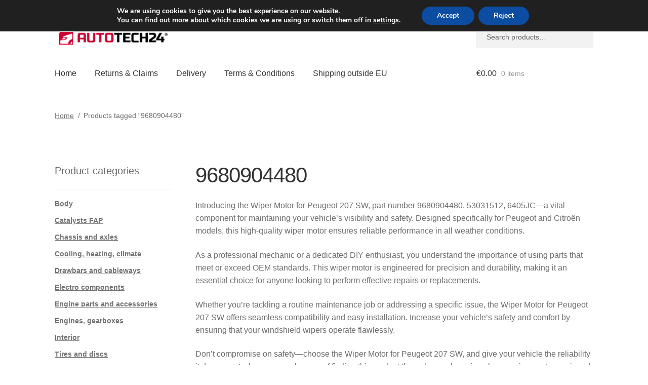

--- FILE ---
content_type: text/html; charset=UTF-8
request_url: https://www.usedpartsvendor.com/product-tag/9680904480/
body_size: 15834
content:
<!doctype html>
<html lang="en-GB">
<head>
    <meta charset="UTF-8">
    <meta name="viewport" content="width=device-width, initial-scale=1">
    <link rel="profile" href="http://gmpg.org/xfn/11">
    <link rel="pingback" href="https://www.usedpartsvendor.com/xmlrpc.php">

    <link rel="alternate" hreflang="de-at" href="https://www.autotech24.at/pe/9680904480/" />
<link rel="alternate" hreflang="bg-bg" href="https://www.autotech24.bg/pt/9680904480/" />
<link rel="alternate" hreflang="nl-be" href="https://www.autotech24.be/pe/9680904480/" />
<link rel="alternate" hreflang="de-de" href="https://www.autotech24.de/pe/9680904480/" />
<link rel="alternate" hreflang="dk-dk" href="https://www.autotech24.dk/vt/9680904480/" />
<link rel="alternate" hreflang="es-es" href="https://www.autotech24.es/etiqueta-producto/9680904480/" />
<link rel="alternate" hreflang="fi-fi" href="https://www.autotech24.fi/pt/9680904480/" />
<link rel="alternate" hreflang="fr-fr" href="https://www.autotech24.fr/ep/9680904480/" />
<link rel="alternate" hreflang="el-gr" href="https://www.autotech24.gr/pt/9680904480/" />
<link rel="alternate" hreflang="hu-hu" href="https://www.autotech24.hu/termekcimke/9680904480/" />
<link rel="alternate" hreflang="it-it" href="https://www.autotech24.it/tag-prodotto/9680904480/" />
<link rel="alternate" hreflang="nl-nl" href="https://www.autotech24.nl/pe/9680904480/" />
<link rel="alternate" hreflang="pl-pl" href="https://www.autotech24.pl/tag-produktu/9680904480/" />
<link rel="alternate" hreflang="pt-pt" href="https://www.autotech24.pt/stitek-produktu/9680904480/" />
<link rel="alternate" hreflang="ro-ro" href="https://www.autotech24.ro/eticheta-produs/9680904480/" />
<link rel="alternate" hreflang="sv-se" href="https://www.autotech24.se/pt/9680904480/" />
<link rel="alternate" hreflang="sk-sk" href="https://www.autotech24.sk/znacka-produktu/9680904480/" />

    <title>9680904480 | Citroën Peugeot spare parts</title>
<meta name='robots' content='max-image-preview:large' />
<link rel='dns-prefetch' href='//client.crisp.chat' />
<link href='//hb.wpmucdn.com' rel='preconnect' />
<link rel="alternate" type="application/rss+xml" title="Used Parts Vendor &raquo; Feed" href="https://www.usedpartsvendor.com/feed/" />
<link rel="alternate" type="application/rss+xml" title="Used Parts Vendor &raquo; Comments Feed" href="https://www.usedpartsvendor.com/comments/feed/" />
<link rel="alternate" type="application/rss+xml" title="Used Parts Vendor &raquo; 9680904480 Tag Feed" href="https://www.usedpartsvendor.com/product-tag/9680904480/feed/" />
		<style>
			.lazyload,
			.lazyloading {
				max-width: 100%;
			}
		</style>
		<style id='wp-img-auto-sizes-contain-inline-css'>
img:is([sizes=auto i],[sizes^="auto," i]){contain-intrinsic-size:3000px 1500px}
/*# sourceURL=wp-img-auto-sizes-contain-inline-css */
</style>
<link rel='stylesheet' id='storefront-top-bar-css' href='https://www.usedpartsvendor.com/wp-content/cache/autoptimize/css/autoptimize_single_f6332e206b2857cfb07d9a4d47ea59ca.css' media='all' />
<link rel='stylesheet' id='storefront-gutenberg-blocks-css' href='https://www.usedpartsvendor.com/wp-content/cache/autoptimize/css/autoptimize_single_8b2637597ab5218d9ac392df2de3b822.css' media='print' onload="this.media='all'" />
<style id='storefront-gutenberg-blocks-inline-css'>

				.wp-block-button__link:not(.has-text-color) {
					color: #ffffff;
				}

				.wp-block-button__link:not(.has-text-color):hover,
				.wp-block-button__link:not(.has-text-color):focus,
				.wp-block-button__link:not(.has-text-color):active {
					color: #ffffff;
				}

				.wp-block-button__link:not(.has-background) {
					background-color: #d0021b;
				}

				.wp-block-button__link:not(.has-background):hover,
				.wp-block-button__link:not(.has-background):focus,
				.wp-block-button__link:not(.has-background):active {
					border-color: #b70002;
					background-color: #b70002;
				}

				.wc-block-grid__products .wc-block-grid__product .wp-block-button__link {
					background-color: #d0021b;
					border-color: #d0021b;
					color: #ffffff;
				}

				.wp-block-quote footer,
				.wp-block-quote cite,
				.wp-block-quote__citation {
					color: #6d6d6d;
				}

				.wp-block-pullquote cite,
				.wp-block-pullquote footer,
				.wp-block-pullquote__citation {
					color: #6d6d6d;
				}

				.wp-block-image figcaption {
					color: #6d6d6d;
				}

				.wp-block-separator.is-style-dots::before {
					color: #333333;
				}

				.wp-block-file a.wp-block-file__button {
					color: #ffffff;
					background-color: #d0021b;
					border-color: #d0021b;
				}

				.wp-block-file a.wp-block-file__button:hover,
				.wp-block-file a.wp-block-file__button:focus,
				.wp-block-file a.wp-block-file__button:active {
					color: #ffffff;
					background-color: #b70002;
				}

				.wp-block-code,
				.wp-block-preformatted pre {
					color: #6d6d6d;
				}

				.wp-block-table:not( .has-background ):not( .is-style-stripes ) tbody tr:nth-child(2n) td {
					background-color: #fdfdfd;
				}

				.wp-block-cover .wp-block-cover__inner-container h1:not(.has-text-color),
				.wp-block-cover .wp-block-cover__inner-container h2:not(.has-text-color),
				.wp-block-cover .wp-block-cover__inner-container h3:not(.has-text-color),
				.wp-block-cover .wp-block-cover__inner-container h4:not(.has-text-color),
				.wp-block-cover .wp-block-cover__inner-container h5:not(.has-text-color),
				.wp-block-cover .wp-block-cover__inner-container h6:not(.has-text-color) {
					color: #000000;
				}

				div.wc-block-components-price-slider__range-input-progress,
				.rtl .wc-block-components-price-slider__range-input-progress {
					--range-color: #d0021b;
				}

				/* Target only IE11 */
				@media all and (-ms-high-contrast: none), (-ms-high-contrast: active) {
					.wc-block-components-price-slider__range-input-progress {
						background: #d0021b;
					}
				}

				.wc-block-components-button:not(.is-link) {
					background-color: #d0021b;
					color: #ffffff;
				}

				.wc-block-components-button:not(.is-link):hover,
				.wc-block-components-button:not(.is-link):focus,
				.wc-block-components-button:not(.is-link):active {
					background-color: #b70002;
					color: #ffffff;
				}

				.wc-block-components-button:not(.is-link):disabled {
					background-color: #d0021b;
					color: #ffffff;
				}

				.wc-block-cart__submit-container {
					background-color: #ffffff;
				}

				.wc-block-cart__submit-container::before {
					color: rgba(220,220,220,0.5);
				}

				.wc-block-components-order-summary-item__quantity {
					background-color: #ffffff;
					border-color: #6d6d6d;
					box-shadow: 0 0 0 2px #ffffff;
					color: #6d6d6d;
				}
			
/*# sourceURL=storefront-gutenberg-blocks-inline-css */
</style>
<link rel='stylesheet' id='contact-form-7-css' href='https://www.usedpartsvendor.com/wp-content/cache/autoptimize/css/autoptimize_single_64ac31699f5326cb3c76122498b76f66.css' media='print' onload="this.media='all'" />
<style id='woocommerce-inline-inline-css'>
.woocommerce form .form-row .required { visibility: visible; }
/*# sourceURL=woocommerce-inline-inline-css */
</style>
<link rel='stylesheet' id='storefront-style-css' href='https://www.usedpartsvendor.com/wp-content/cache/autoptimize/css/autoptimize_single_3f8f1d54858e56889e530ec9c52e919e.css' media='all' />
<style id='storefront-style-inline-css'>

			.main-navigation ul li a,
			.site-title a,
			ul.menu li a,
			.site-branding h1 a,
			button.menu-toggle,
			button.menu-toggle:hover,
			.handheld-navigation .dropdown-toggle {
				color: #333333;
			}

			button.menu-toggle,
			button.menu-toggle:hover {
				border-color: #333333;
			}

			.main-navigation ul li a:hover,
			.main-navigation ul li:hover > a,
			.site-title a:hover,
			.site-header ul.menu li.current-menu-item > a {
				color: #747474;
			}

			table:not( .has-background ) th {
				background-color: #f8f8f8;
			}

			table:not( .has-background ) tbody td {
				background-color: #fdfdfd;
			}

			table:not( .has-background ) tbody tr:nth-child(2n) td,
			fieldset,
			fieldset legend {
				background-color: #fbfbfb;
			}

			.site-header,
			.secondary-navigation ul ul,
			.main-navigation ul.menu > li.menu-item-has-children:after,
			.secondary-navigation ul.menu ul,
			.storefront-handheld-footer-bar,
			.storefront-handheld-footer-bar ul li > a,
			.storefront-handheld-footer-bar ul li.search .site-search,
			button.menu-toggle,
			button.menu-toggle:hover {
				background-color: #ffffff;
			}

			p.site-description,
			.site-header,
			.storefront-handheld-footer-bar {
				color: #404040;
			}

			button.menu-toggle:after,
			button.menu-toggle:before,
			button.menu-toggle span:before {
				background-color: #333333;
			}

			h1, h2, h3, h4, h5, h6, .wc-block-grid__product-title {
				color: #333333;
			}

			.widget h1 {
				border-bottom-color: #333333;
			}

			body,
			.secondary-navigation a {
				color: #6d6d6d;
			}

			.widget-area .widget a,
			.hentry .entry-header .posted-on a,
			.hentry .entry-header .post-author a,
			.hentry .entry-header .post-comments a,
			.hentry .entry-header .byline a {
				color: #727272;
			}

			a {
				color: #d0021b;
			}

			a:focus,
			button:focus,
			.button.alt:focus,
			input:focus,
			textarea:focus,
			input[type="button"]:focus,
			input[type="reset"]:focus,
			input[type="submit"]:focus,
			input[type="email"]:focus,
			input[type="tel"]:focus,
			input[type="url"]:focus,
			input[type="password"]:focus,
			input[type="search"]:focus {
				outline-color: #d0021b;
			}

			button, input[type="button"], input[type="reset"], input[type="submit"], .button, .widget a.button {
				background-color: #d0021b;
				border-color: #d0021b;
				color: #ffffff;
			}

			button:hover, input[type="button"]:hover, input[type="reset"]:hover, input[type="submit"]:hover, .button:hover, .widget a.button:hover {
				background-color: #b70002;
				border-color: #b70002;
				color: #ffffff;
			}

			button.alt, input[type="button"].alt, input[type="reset"].alt, input[type="submit"].alt, .button.alt, .widget-area .widget a.button.alt {
				background-color: #d0021b;
				border-color: #d0021b;
				color: #ffffff;
			}

			button.alt:hover, input[type="button"].alt:hover, input[type="reset"].alt:hover, input[type="submit"].alt:hover, .button.alt:hover, .widget-area .widget a.button.alt:hover {
				background-color: #b70002;
				border-color: #b70002;
				color: #ffffff;
			}

			.pagination .page-numbers li .page-numbers.current {
				background-color: #e6e6e6;
				color: #636363;
			}

			#comments .comment-list .comment-content .comment-text {
				background-color: #f8f8f8;
			}

			.site-footer {
				background-color: #f0f0f0;
				color: #6d6d6d;
			}

			.site-footer a:not(.button):not(.components-button) {
				color: #333333;
			}

			.site-footer .storefront-handheld-footer-bar a:not(.button):not(.components-button) {
				color: #333333;
			}

			.site-footer h1, .site-footer h2, .site-footer h3, .site-footer h4, .site-footer h5, .site-footer h6, .site-footer .widget .widget-title, .site-footer .widget .widgettitle {
				color: #333333;
			}

			.page-template-template-homepage.has-post-thumbnail .type-page.has-post-thumbnail .entry-title {
				color: #000000;
			}

			.page-template-template-homepage.has-post-thumbnail .type-page.has-post-thumbnail .entry-content {
				color: #000000;
			}

			@media screen and ( min-width: 768px ) {
				.secondary-navigation ul.menu a:hover {
					color: #595959;
				}

				.secondary-navigation ul.menu a {
					color: #404040;
				}

				.main-navigation ul.menu ul.sub-menu,
				.main-navigation ul.nav-menu ul.children {
					background-color: #f0f0f0;
				}

				.site-header {
					border-bottom-color: #f0f0f0;
				}
			}
/*# sourceURL=storefront-style-inline-css */
</style>
<link rel='stylesheet' id='storefront-woocommerce-style-css' href='https://www.usedpartsvendor.com/wp-content/cache/autoptimize/css/autoptimize_single_478c843a38b66c5abd3baf9a39caa5b0.css' media='all' />
<style id='storefront-woocommerce-style-inline-css'>
@font-face {
				font-family: star;
				src: url(https://www.usedpartsvendor.com/wp-content/plugins/woocommerce/assets/fonts/star.eot);
				src:
					url(https://www.usedpartsvendor.com/wp-content/plugins/woocommerce/assets/fonts/star.eot?#iefix) format("embedded-opentype"),
					url(https://www.usedpartsvendor.com/wp-content/plugins/woocommerce/assets/fonts/star.woff) format("woff"),
					url(https://www.usedpartsvendor.com/wp-content/plugins/woocommerce/assets/fonts/star.ttf) format("truetype"),
					url(https://www.usedpartsvendor.com/wp-content/plugins/woocommerce/assets/fonts/star.svg#star) format("svg");
				font-weight: 400;
				font-style: normal;
			}
			@font-face {
				font-family: WooCommerce;
				src: url(https://www.usedpartsvendor.com/wp-content/plugins/woocommerce/assets/fonts/WooCommerce.eot);
				src:
					url(https://www.usedpartsvendor.com/wp-content/plugins/woocommerce/assets/fonts/WooCommerce.eot?#iefix) format("embedded-opentype"),
					url(https://www.usedpartsvendor.com/wp-content/plugins/woocommerce/assets/fonts/WooCommerce.woff) format("woff"),
					url(https://www.usedpartsvendor.com/wp-content/plugins/woocommerce/assets/fonts/WooCommerce.ttf) format("truetype"),
					url(https://www.usedpartsvendor.com/wp-content/plugins/woocommerce/assets/fonts/WooCommerce.svg#WooCommerce) format("svg");
				font-weight: 400;
				font-style: normal;
			}

			a.cart-contents,
			.site-header-cart .widget_shopping_cart a {
				color: #333333;
			}

			a.cart-contents:hover,
			.site-header-cart .widget_shopping_cart a:hover,
			.site-header-cart:hover > li > a {
				color: #747474;
			}

			table.cart td.product-remove,
			table.cart td.actions {
				border-top-color: #ffffff;
			}

			.storefront-handheld-footer-bar ul li.cart .count {
				background-color: #333333;
				color: #ffffff;
				border-color: #ffffff;
			}

			.woocommerce-tabs ul.tabs li.active a,
			ul.products li.product .price,
			.onsale,
			.wc-block-grid__product-onsale,
			.widget_search form:before,
			.widget_product_search form:before {
				color: #6d6d6d;
			}

			.woocommerce-breadcrumb a,
			a.woocommerce-review-link,
			.product_meta a {
				color: #727272;
			}

			.wc-block-grid__product-onsale,
			.onsale {
				border-color: #6d6d6d;
			}

			.star-rating span:before,
			.quantity .plus, .quantity .minus,
			p.stars a:hover:after,
			p.stars a:after,
			.star-rating span:before,
			#payment .payment_methods li input[type=radio]:first-child:checked+label:before {
				color: #d0021b;
			}

			.widget_price_filter .ui-slider .ui-slider-range,
			.widget_price_filter .ui-slider .ui-slider-handle {
				background-color: #d0021b;
			}

			.order_details {
				background-color: #f8f8f8;
			}

			.order_details > li {
				border-bottom: 1px dotted #e3e3e3;
			}

			.order_details:before,
			.order_details:after {
				background: -webkit-linear-gradient(transparent 0,transparent 0),-webkit-linear-gradient(135deg,#f8f8f8 33.33%,transparent 33.33%),-webkit-linear-gradient(45deg,#f8f8f8 33.33%,transparent 33.33%)
			}

			#order_review {
				background-color: #ffffff;
			}

			#payment .payment_methods > li .payment_box,
			#payment .place-order {
				background-color: #fafafa;
			}

			#payment .payment_methods > li:not(.woocommerce-notice) {
				background-color: #f5f5f5;
			}

			#payment .payment_methods > li:not(.woocommerce-notice):hover {
				background-color: #f0f0f0;
			}

			.woocommerce-pagination .page-numbers li .page-numbers.current {
				background-color: #e6e6e6;
				color: #636363;
			}

			.wc-block-grid__product-onsale,
			.onsale,
			.woocommerce-pagination .page-numbers li .page-numbers:not(.current) {
				color: #6d6d6d;
			}

			p.stars a:before,
			p.stars a:hover~a:before,
			p.stars.selected a.active~a:before {
				color: #6d6d6d;
			}

			p.stars.selected a.active:before,
			p.stars:hover a:before,
			p.stars.selected a:not(.active):before,
			p.stars.selected a.active:before {
				color: #d0021b;
			}

			.single-product div.product .woocommerce-product-gallery .woocommerce-product-gallery__trigger {
				background-color: #d0021b;
				color: #ffffff;
			}

			.single-product div.product .woocommerce-product-gallery .woocommerce-product-gallery__trigger:hover {
				background-color: #b70002;
				border-color: #b70002;
				color: #ffffff;
			}

			.button.added_to_cart:focus,
			.button.wc-forward:focus {
				outline-color: #d0021b;
			}

			.added_to_cart,
			.site-header-cart .widget_shopping_cart a.button,
			.wc-block-grid__products .wc-block-grid__product .wp-block-button__link {
				background-color: #d0021b;
				border-color: #d0021b;
				color: #ffffff;
			}

			.added_to_cart:hover,
			.site-header-cart .widget_shopping_cart a.button:hover,
			.wc-block-grid__products .wc-block-grid__product .wp-block-button__link:hover {
				background-color: #b70002;
				border-color: #b70002;
				color: #ffffff;
			}

			.added_to_cart.alt, .added_to_cart, .widget a.button.checkout {
				background-color: #d0021b;
				border-color: #d0021b;
				color: #ffffff;
			}

			.added_to_cart.alt:hover, .added_to_cart:hover, .widget a.button.checkout:hover {
				background-color: #b70002;
				border-color: #b70002;
				color: #ffffff;
			}

			.button.loading {
				color: #d0021b;
			}

			.button.loading:hover {
				background-color: #d0021b;
			}

			.button.loading:after {
				color: #ffffff;
			}

			@media screen and ( min-width: 768px ) {
				.site-header-cart .widget_shopping_cart,
				.site-header .product_list_widget li .quantity {
					color: #404040;
				}

				.site-header-cart .widget_shopping_cart .buttons,
				.site-header-cart .widget_shopping_cart .total {
					background-color: #f5f5f5;
				}

				.site-header-cart .widget_shopping_cart {
					background-color: #f0f0f0;
				}
			}
				.storefront-product-pagination a {
					color: #6d6d6d;
					background-color: #ffffff;
				}
				.storefront-sticky-add-to-cart {
					color: #6d6d6d;
					background-color: #ffffff;
				}

				.storefront-sticky-add-to-cart a:not(.button) {
					color: #333333;
				}
/*# sourceURL=storefront-woocommerce-style-inline-css */
</style>
<link rel='stylesheet' id='storefront-child-style-css' href='https://www.usedpartsvendor.com/wp-content/cache/autoptimize/css/autoptimize_single_de3b2483ba9a4ae58e063c50d50a733a.css' media='print' onload="this.media='all'" />
<link rel='stylesheet' id='moove_gdpr_frontend-css' href='https://www.usedpartsvendor.com/wp-content/cache/autoptimize/css/autoptimize_single_fa720c8532a35a9ee87600b97339b760.css' media='all' />
<style id='moove_gdpr_frontend-inline-css'>
#moove_gdpr_cookie_modal,#moove_gdpr_cookie_info_bar,.gdpr_cookie_settings_shortcode_content{font-family:&#039;Nunito&#039;,sans-serif}#moove_gdpr_save_popup_settings_button{background-color:#373737;color:#fff}#moove_gdpr_save_popup_settings_button:hover{background-color:#000}#moove_gdpr_cookie_info_bar .moove-gdpr-info-bar-container .moove-gdpr-info-bar-content a.mgbutton,#moove_gdpr_cookie_info_bar .moove-gdpr-info-bar-container .moove-gdpr-info-bar-content button.mgbutton{background-color:#0C4DA2}#moove_gdpr_cookie_modal .moove-gdpr-modal-content .moove-gdpr-modal-footer-content .moove-gdpr-button-holder a.mgbutton,#moove_gdpr_cookie_modal .moove-gdpr-modal-content .moove-gdpr-modal-footer-content .moove-gdpr-button-holder button.mgbutton,.gdpr_cookie_settings_shortcode_content .gdpr-shr-button.button-green{background-color:#0C4DA2;border-color:#0C4DA2}#moove_gdpr_cookie_modal .moove-gdpr-modal-content .moove-gdpr-modal-footer-content .moove-gdpr-button-holder a.mgbutton:hover,#moove_gdpr_cookie_modal .moove-gdpr-modal-content .moove-gdpr-modal-footer-content .moove-gdpr-button-holder button.mgbutton:hover,.gdpr_cookie_settings_shortcode_content .gdpr-shr-button.button-green:hover{background-color:#fff;color:#0C4DA2}#moove_gdpr_cookie_modal .moove-gdpr-modal-content .moove-gdpr-modal-close i,#moove_gdpr_cookie_modal .moove-gdpr-modal-content .moove-gdpr-modal-close span.gdpr-icon{background-color:#0C4DA2;border:1px solid #0C4DA2}#moove_gdpr_cookie_info_bar span.moove-gdpr-infobar-allow-all.focus-g,#moove_gdpr_cookie_info_bar span.moove-gdpr-infobar-allow-all:focus,#moove_gdpr_cookie_info_bar button.moove-gdpr-infobar-allow-all.focus-g,#moove_gdpr_cookie_info_bar button.moove-gdpr-infobar-allow-all:focus,#moove_gdpr_cookie_info_bar span.moove-gdpr-infobar-reject-btn.focus-g,#moove_gdpr_cookie_info_bar span.moove-gdpr-infobar-reject-btn:focus,#moove_gdpr_cookie_info_bar button.moove-gdpr-infobar-reject-btn.focus-g,#moove_gdpr_cookie_info_bar button.moove-gdpr-infobar-reject-btn:focus,#moove_gdpr_cookie_info_bar span.change-settings-button.focus-g,#moove_gdpr_cookie_info_bar span.change-settings-button:focus,#moove_gdpr_cookie_info_bar button.change-settings-button.focus-g,#moove_gdpr_cookie_info_bar button.change-settings-button:focus{-webkit-box-shadow:0 0 1px 3px #0C4DA2;-moz-box-shadow:0 0 1px 3px #0C4DA2;box-shadow:0 0 1px 3px #0C4DA2}#moove_gdpr_cookie_modal .moove-gdpr-modal-content .moove-gdpr-modal-close i:hover,#moove_gdpr_cookie_modal .moove-gdpr-modal-content .moove-gdpr-modal-close span.gdpr-icon:hover,#moove_gdpr_cookie_info_bar span[data-href]>u.change-settings-button{color:#0C4DA2}#moove_gdpr_cookie_modal .moove-gdpr-modal-content .moove-gdpr-modal-left-content #moove-gdpr-menu li.menu-item-selected a span.gdpr-icon,#moove_gdpr_cookie_modal .moove-gdpr-modal-content .moove-gdpr-modal-left-content #moove-gdpr-menu li.menu-item-selected button span.gdpr-icon{color:inherit}#moove_gdpr_cookie_modal .moove-gdpr-modal-content .moove-gdpr-modal-left-content #moove-gdpr-menu li a span.gdpr-icon,#moove_gdpr_cookie_modal .moove-gdpr-modal-content .moove-gdpr-modal-left-content #moove-gdpr-menu li button span.gdpr-icon{color:inherit}#moove_gdpr_cookie_modal .gdpr-acc-link{line-height:0;font-size:0;color:transparent;position:absolute}#moove_gdpr_cookie_modal .moove-gdpr-modal-content .moove-gdpr-modal-close:hover i,#moove_gdpr_cookie_modal .moove-gdpr-modal-content .moove-gdpr-modal-left-content #moove-gdpr-menu li a,#moove_gdpr_cookie_modal .moove-gdpr-modal-content .moove-gdpr-modal-left-content #moove-gdpr-menu li button,#moove_gdpr_cookie_modal .moove-gdpr-modal-content .moove-gdpr-modal-left-content #moove-gdpr-menu li button i,#moove_gdpr_cookie_modal .moove-gdpr-modal-content .moove-gdpr-modal-left-content #moove-gdpr-menu li a i,#moove_gdpr_cookie_modal .moove-gdpr-modal-content .moove-gdpr-tab-main .moove-gdpr-tab-main-content a:hover,#moove_gdpr_cookie_info_bar.moove-gdpr-dark-scheme .moove-gdpr-info-bar-container .moove-gdpr-info-bar-content a.mgbutton:hover,#moove_gdpr_cookie_info_bar.moove-gdpr-dark-scheme .moove-gdpr-info-bar-container .moove-gdpr-info-bar-content button.mgbutton:hover,#moove_gdpr_cookie_info_bar.moove-gdpr-dark-scheme .moove-gdpr-info-bar-container .moove-gdpr-info-bar-content a:hover,#moove_gdpr_cookie_info_bar.moove-gdpr-dark-scheme .moove-gdpr-info-bar-container .moove-gdpr-info-bar-content button:hover,#moove_gdpr_cookie_info_bar.moove-gdpr-dark-scheme .moove-gdpr-info-bar-container .moove-gdpr-info-bar-content span.change-settings-button:hover,#moove_gdpr_cookie_info_bar.moove-gdpr-dark-scheme .moove-gdpr-info-bar-container .moove-gdpr-info-bar-content button.change-settings-button:hover,#moove_gdpr_cookie_info_bar.moove-gdpr-dark-scheme .moove-gdpr-info-bar-container .moove-gdpr-info-bar-content u.change-settings-button:hover,#moove_gdpr_cookie_info_bar span[data-href]>u.change-settings-button,#moove_gdpr_cookie_info_bar.moove-gdpr-dark-scheme .moove-gdpr-info-bar-container .moove-gdpr-info-bar-content a.mgbutton.focus-g,#moove_gdpr_cookie_info_bar.moove-gdpr-dark-scheme .moove-gdpr-info-bar-container .moove-gdpr-info-bar-content button.mgbutton.focus-g,#moove_gdpr_cookie_info_bar.moove-gdpr-dark-scheme .moove-gdpr-info-bar-container .moove-gdpr-info-bar-content a.focus-g,#moove_gdpr_cookie_info_bar.moove-gdpr-dark-scheme .moove-gdpr-info-bar-container .moove-gdpr-info-bar-content button.focus-g,#moove_gdpr_cookie_info_bar.moove-gdpr-dark-scheme .moove-gdpr-info-bar-container .moove-gdpr-info-bar-content a.mgbutton:focus,#moove_gdpr_cookie_info_bar.moove-gdpr-dark-scheme .moove-gdpr-info-bar-container .moove-gdpr-info-bar-content button.mgbutton:focus,#moove_gdpr_cookie_info_bar.moove-gdpr-dark-scheme .moove-gdpr-info-bar-container .moove-gdpr-info-bar-content a:focus,#moove_gdpr_cookie_info_bar.moove-gdpr-dark-scheme .moove-gdpr-info-bar-container .moove-gdpr-info-bar-content button:focus,#moove_gdpr_cookie_info_bar.moove-gdpr-dark-scheme .moove-gdpr-info-bar-container .moove-gdpr-info-bar-content span.change-settings-button.focus-g,span.change-settings-button:focus,button.change-settings-button.focus-g,button.change-settings-button:focus,#moove_gdpr_cookie_info_bar.moove-gdpr-dark-scheme .moove-gdpr-info-bar-container .moove-gdpr-info-bar-content u.change-settings-button.focus-g,#moove_gdpr_cookie_info_bar.moove-gdpr-dark-scheme .moove-gdpr-info-bar-container .moove-gdpr-info-bar-content u.change-settings-button:focus{color:#0C4DA2}#moove_gdpr_cookie_modal .moove-gdpr-branding.focus-g span,#moove_gdpr_cookie_modal .moove-gdpr-modal-content .moove-gdpr-tab-main a.focus-g,#moove_gdpr_cookie_modal .moove-gdpr-modal-content .moove-gdpr-tab-main .gdpr-cd-details-toggle.focus-g{color:#0C4DA2}#moove_gdpr_cookie_modal.gdpr_lightbox-hide{display:none}
/*# sourceURL=moove_gdpr_frontend-inline-css */
</style>
<script src="https://www.usedpartsvendor.com/wp-includes/js/dist/hooks.min.js" id="wp-hooks-js"></script>
<script src="https://www.usedpartsvendor.com/wp-includes/js/jquery/jquery.min.js" id="jquery-core-js"></script>
<script src="https://www.usedpartsvendor.com/wp-content/plugins/woocommerce/assets/js/jquery-blockui/jquery.blockUI.min.js" id="wc-jquery-blockui-js" defer data-wp-strategy="defer"></script>
<script id="wc-add-to-cart-js-extra">
var wc_add_to_cart_params = {"ajax_url":"/wp-admin/admin-ajax.php","wc_ajax_url":"/?wc-ajax=%%endpoint%%","i18n_view_cart":"View basket","cart_url":"https://www.usedpartsvendor.com/basket/","is_cart":"","cart_redirect_after_add":"no"};
//# sourceURL=wc-add-to-cart-js-extra
</script>
<script src="https://www.usedpartsvendor.com/wp-content/plugins/woocommerce/assets/js/frontend/add-to-cart.min.js" id="wc-add-to-cart-js" defer data-wp-strategy="defer"></script>
<script src="https://www.usedpartsvendor.com/wp-content/plugins/woocommerce/assets/js/js-cookie/js.cookie.min.js" id="wc-js-cookie-js" defer data-wp-strategy="defer"></script>
<script id="woocommerce-js-extra">
var woocommerce_params = {"ajax_url":"/wp-admin/admin-ajax.php","wc_ajax_url":"/?wc-ajax=%%endpoint%%","i18n_password_show":"Show password","i18n_password_hide":"Hide password"};
//# sourceURL=woocommerce-js-extra
</script>
<script src="https://www.usedpartsvendor.com/wp-content/plugins/woocommerce/assets/js/frontend/woocommerce.min.js" id="woocommerce-js" defer data-wp-strategy="defer"></script>
<script id="wc-cart-fragments-js-extra">
var wc_cart_fragments_params = {"ajax_url":"/wp-admin/admin-ajax.php","wc_ajax_url":"/?wc-ajax=%%endpoint%%","cart_hash_key":"wc_cart_hash_ff1eb94ade90801005823be32bd78457","fragment_name":"wc_fragments_ff1eb94ade90801005823be32bd78457","request_timeout":"5000"};
//# sourceURL=wc-cart-fragments-js-extra
</script>
<script src="https://www.usedpartsvendor.com/wp-content/plugins/woocommerce/assets/js/frontend/cart-fragments.min.js" id="wc-cart-fragments-js" defer data-wp-strategy="defer"></script>
<script id="wpm-js-extra">
var wpm = {"ajax_url":"https://www.usedpartsvendor.com/wp-admin/admin-ajax.php","root":"https://www.usedpartsvendor.com/wp-json/","nonce_wp_rest":"22a8f53ae2","nonce_ajax":"6ae6d945d2"};
//# sourceURL=wpm-js-extra
</script>
<script src="https://www.usedpartsvendor.com/wp-content/plugins/woocommerce-google-adwords-conversion-tracking-tag/js/public/free/wpm-public.p1.min.js" id="wpm-js"></script>
<link rel="https://api.w.org/" href="https://www.usedpartsvendor.com/wp-json/" /><link rel="alternate" title="JSON" type="application/json" href="https://www.usedpartsvendor.com/wp-json/wp/v2/product_tag/11410" /><link rel="EditURI" type="application/rsd+xml" title="RSD" href="https://www.usedpartsvendor.com/xmlrpc.php?rsd" />
<meta name="generator" content="WordPress 6.9" />
<link rel="canonical" href="https://www.usedpartsvendor.com/product-tag/9680904480/" />
		<script>
			document.documentElement.className = document.documentElement.className.replace('no-js', 'js');
		</script>
				<style>
			.no-js img.lazyload {
				display: none;
			}

			figure.wp-block-image img.lazyloading {
				min-width: 150px;
			}

			.lazyload,
			.lazyloading {
				--smush-placeholder-width: 100px;
				--smush-placeholder-aspect-ratio: 1/1;
				width: var(--smush-image-width, var(--smush-placeholder-width)) !important;
				aspect-ratio: var(--smush-image-aspect-ratio, var(--smush-placeholder-aspect-ratio)) !important;
			}

						.lazyload {
				opacity: 0;
			}

			.lazyloading {
				border: 0 !important;
				opacity: 1;
				background: #F3F3F3 url('https://www.usedpartsvendor.com/wp-content/plugins/wp-smush-pro/app/assets/images/smush-placeholder.png') no-repeat center !important;
				background-size: 16px auto !important;
				min-width: 16px;
			}

					</style>
		    <link rel="apple-touch-icon" sizes="57x57" href="/apple-icon-57x57.png">
    <link rel="apple-touch-icon" sizes="60x60" href="/apple-icon-60x60.png">
    <link rel="apple-touch-icon" sizes="72x72" href="/apple-icon-72x72.png">
    <link rel="apple-touch-icon" sizes="76x76" href="/apple-icon-76x76.png">
    <link rel="apple-touch-icon" sizes="114x114" href="/apple-icon-114x114.png">
    <link rel="apple-touch-icon" sizes="120x120" href="/apple-icon-120x120.png">
    <link rel="apple-touch-icon" sizes="144x144" href="/apple-icon-144x144.png">
    <link rel="apple-touch-icon" sizes="152x152" href="/apple-icon-152x152.png">
    <link rel="apple-touch-icon" sizes="180x180" href="/apple-icon-180x180.png">
    <link rel="icon" type="image/png" sizes="192x192"  href="/android-icon-192x192.png">
    <link rel="icon" type="image/png" sizes="32x32" href="/favicon-32x32.png">
    <link rel="icon" type="image/png" sizes="96x96" href="/favicon-96x96.png">
    <link rel="icon" type="image/png" sizes="16x16" href="/favicon-16x16.png">
    <link rel="manifest" href="/manifest.json">
    <meta name="msapplication-TileColor" content="#ffffff">
    <meta name="msapplication-TileImage" content="/ms-icon-144x144.png">
    <meta name="theme-color" content="#ffffff">
    	<noscript><style>.woocommerce-product-gallery{ opacity: 1 !important; }</style></noscript>
	
<!-- START Pixel Manager for WooCommerce -->

		<script>

			window.wpmDataLayer = window.wpmDataLayer || {};
			window.wpmDataLayer = Object.assign(window.wpmDataLayer, {"cart":{},"cart_item_keys":{},"version":{"number":"1.54.1","pro":false,"eligible_for_updates":false,"distro":"fms","beta":false,"show":true},"pixels":{"google":{"linker":{"settings":null},"user_id":false,"analytics":{"ga4":{"measurement_id":"G-WZ5TWGJ9YC","parameters":{},"mp_active":false,"debug_mode":false,"page_load_time_tracking":false},"id_type":"post_id"},"tag_id":"G-WZ5TWGJ9YC","tag_id_suppressed":[],"tag_gateway":{"measurement_path":""},"tcf_support":false,"consent_mode":{"is_active":false,"wait_for_update":500,"ads_data_redaction":false,"url_passthrough":true}}},"shop":{"list_name":"Product Tag | 9680904480","list_id":"product_tag.9680904480","page_type":"product_tag","currency":"EUR","selectors":{"addToCart":[],"beginCheckout":[]},"order_duplication_prevention":true,"view_item_list_trigger":{"test_mode":false,"background_color":"green","opacity":0.5,"repeat":true,"timeout":1000,"threshold":0.8},"variations_output":true,"session_active":false},"page":{"id":346584,"title":"Rear Wiper Motor Peugeot 207 SW 9680904480 53031512 6405JC","type":"product","categories":[],"parent":{"id":0,"title":"Rear Wiper Motor Peugeot 207 SW 9680904480 53031512 6405JC","type":"product","categories":[]}},"general":{"user_logged_in":false,"scroll_tracking_thresholds":[],"page_id":346584,"exclude_domains":[],"server_2_server":{"active":false,"user_agent_exclude_patterns":[],"ip_exclude_list":[],"pageview_event_s2s":{"is_active":false,"pixels":[]}},"consent_management":{"explicit_consent":false},"lazy_load_pmw":false,"chunk_base_path":"https://www.usedpartsvendor.com/wp-content/plugins/woocommerce-google-adwords-conversion-tracking-tag/js/public/free/","modules":{"load_deprecated_functions":false}}});

		</script>

		
<!-- END Pixel Manager for WooCommerce -->
<!-- SEO meta tags powered by SmartCrawl https://wpmudev.com/project/smartcrawl-wordpress-seo/ -->
<link rel="canonical" href="https://www.usedpartsvendor.com/product-tag/9680904480/" />
<meta name="description" content="Introducing the Wiper Motor for Peugeot 207 SW, part number 9680904480, 53031512, 6405JC—a vital component for maintaining your vehicle&#039;s visibility and safety. Designed specifically for Peugeot and Citroën models, this high-quality wiper motor ensures reliable performance in all weather conditions. 

As a professional mechanic or a dedicated DIY enthusiast, you understand the importance of using parts that meet or exceed OEM standards. This wiper motor is engineered for precision and durability, making it an essential choice for anyone looking to perform effective repairs or replacements. 

Whether you&#039;re tackling a routine maintenance job or addressing a specific issue, the Wiper Motor for Peugeot 207 SW offers seamless compatibility and easy installation. Increase your vehicle&#039;s safety and comfort by ensuring that your windshield wipers operate flawlessly.

Don&#039;t compromise on safety—choose the Wiper Motor for Peugeot 207 SW, and give your vehicle the reliability it deserves. Enhance your chances of finding this product through search engines by ensuring you&#039;re equipped with the best parts available for your Peugeot or Citroën vehicle. Shop now to improve your wiper performance and enjoy clearer visibility on the road." />
<script type="application/ld+json">{"@context":"https:\/\/schema.org","@graph":[{"@type":"WPHeader","url":"https:\/\/www.usedpartsvendor.com\/product-tag\/9680904480\/","headline":"9680904480 | Citro\u00ebn Peugeot spare parts","description":"Introducing the Wiper Motor for Peugeot 207 SW, part number 9680904480, 53031512, 6405JC\u2014a vital component for maintaining your vehicle's visibility and safety. Designed specifically for Peugeot and Citro\u00ebn models, this high-quality wiper motor ensures reliable performance in all weather conditions. \n\nAs a professional mechanic or a dedicated DIY enthusiast, you understand the importance of using parts that meet or exceed OEM standards. This wiper motor is engineered for precision and durability, making it an essential choice for anyone looking to perform effective repairs or replacements. \n\nWhether you're tackling a routine maintenance job or addressing a specific issue, the Wiper Motor for Peugeot 207 SW offers seamless compatibility and easy installation. Increase your vehicle's safety and comfort by ensuring that your windshield wipers operate flawlessly.\n\nDon't compromise on safety\u2014choose the Wiper Motor for Peugeot 207 SW, and give your vehicle the reliability it deserves. Enhance your chances of finding this product through search engines by ensuring you're equipped with the best parts available for your Peugeot or Citro\u00ebn vehicle. Shop now to improve your wiper performance and enjoy clearer visibility on the road."},{"@type":"WPFooter","url":"https:\/\/www.usedpartsvendor.com\/product-tag\/9680904480\/","headline":"9680904480 | Citro\u00ebn Peugeot spare parts","description":"Introducing the Wiper Motor for Peugeot 207 SW, part number 9680904480, 53031512, 6405JC\u2014a vital component for maintaining your vehicle's visibility and safety. Designed specifically for Peugeot and Citro\u00ebn models, this high-quality wiper motor ensures reliable performance in all weather conditions. \n\nAs a professional mechanic or a dedicated DIY enthusiast, you understand the importance of using parts that meet or exceed OEM standards. This wiper motor is engineered for precision and durability, making it an essential choice for anyone looking to perform effective repairs or replacements. \n\nWhether you're tackling a routine maintenance job or addressing a specific issue, the Wiper Motor for Peugeot 207 SW offers seamless compatibility and easy installation. Increase your vehicle's safety and comfort by ensuring that your windshield wipers operate flawlessly.\n\nDon't compromise on safety\u2014choose the Wiper Motor for Peugeot 207 SW, and give your vehicle the reliability it deserves. Enhance your chances of finding this product through search engines by ensuring you're equipped with the best parts available for your Peugeot or Citro\u00ebn vehicle. Shop now to improve your wiper performance and enjoy clearer visibility on the road.","copyrightYear":"2026"},{"@type":"Organization","@id":"https:\/\/www.usedpartsvendor.com\/#schema-publishing-organization","url":"https:\/\/www.usedpartsvendor.com","name":"Autotech 24","logo":{"@type":"ImageObject","@id":"https:\/\/www.usedpartsvendor.com\/#schema-organization-logo","url":"https:\/\/www.usedpartsvendor.com\/wp-content\/uploads\/2022\/07\/AutoTech-WP.png","height":60,"width":60}},{"@type":"WebSite","@id":"https:\/\/www.usedpartsvendor.com\/#schema-website","url":"https:\/\/www.usedpartsvendor.com","name":"Citro\u00ebn Peugeot used parts","encoding":"UTF-8","potentialAction":{"@type":"SearchAction","target":"https:\/\/www.usedpartsvendor.com\/search\/{search_term_string}\/","query-input":"required name=search_term_string"}},{"@type":"CollectionPage","@id":"https:\/\/www.usedpartsvendor.com\/product-tag\/9680904480\/#schema-webpage","isPartOf":{"@id":"https:\/\/www.usedpartsvendor.com\/#schema-website"},"publisher":{"@id":"https:\/\/www.usedpartsvendor.com\/#schema-publishing-organization"},"url":"https:\/\/www.usedpartsvendor.com\/product-tag\/9680904480\/","mainEntity":{"@type":"ItemList","itemListElement":[{"@type":"ListItem","position":"1","url":"https:\/\/www.usedpartsvendor.com\/electro-components\/wiper-mechanisms\/207-wiper-mechanisms\/wiper-motor-peugeot-207-sw-9680904480-53031512-6405jc\/"}]}},{"@type":"BreadcrumbList","@id":"https:\/\/www.usedpartsvendor.com\/product-tag\/9680904480?product_tag=9680904480\/#breadcrumb","itemListElement":[{"@type":"ListItem","position":1,"name":"Home","item":"https:\/\/www.usedpartsvendor.com"},{"@type":"ListItem","position":2,"name":"Citro\u00ebn Peugeot spare parts","item":"https:\/\/www.usedpartsvendor.com\/"},{"@type":"ListItem","position":3,"name":"9680904480"}]}]}</script>
<meta property="og:type" content="object" />
<meta property="og:url" content="https://www.usedpartsvendor.com/product-tag/9680904480/" />
<meta property="og:title" content="9680904480 | Citroën Peugeot spare parts" />
<meta property="og:description" content="Introducing the Wiper Motor for Peugeot 207 SW, part number 9680904480, 53031512, 6405JC—a vital component for maintaining your vehicle&#039;s visibility and safety. Designed specifically for Peugeot and Citroën models, this high-quality wiper motor ensures reliable performance in all weather conditions. As a professional mechanic or a dedicated DIY enthusiast, you understand the importance of using parts that meet or exceed OEM standards. This wiper motor is engineered for precision and durability, making it an essential choice for anyone looking to perform effective repairs or replacements. Whether you&#039;re tackling a routine maintenance job or addressing a specific issue, the Wiper Motor for Peugeot 207 SW offers seamless compatibility and easy installation. Increase your vehicle&#039;s safety and comfort by ensuring that your windshield wipers operate flawlessly. Don&#039;t compromise on safety—choose the Wiper Motor for Peugeot 207 SW, and give your vehicle the reliability it deserves. Enhance your chances of finding this product through search engines by ensuring you&#039;re equipped with the best parts available for your Peugeot or Citroën vehicle. Shop now to improve your wiper performance and enjoy clearer visibility on the road." />
<meta name="twitter:card" content="summary" />
<meta name="twitter:title" content="9680904480 | Citroën Peugeot spare parts" />
<meta name="twitter:description" content="Introducing the Wiper Motor for Peugeot 207 SW, part number 9680904480, 53031512, 6405JC—a vital component for maintaining your vehicle&#039;s visibility and safety. Designed specifically for Peugeot and Citroën models, this high-quality wiper motor ensures reliable performance in all weather conditions. As a professional mechanic or a dedicated DIY enthusiast, you understand the importance of using parts that meet or exceed OEM standards. This wiper motor is engineered for precision and durability, making it an essential choice for anyone looking to perform effective repairs or replacements. Whether you&#039;re tackling a routine maintenance job or addressing a specific issue, the Wiper Motor for Peugeot 207 SW offers seamless compatibility and easy installation. Increase your vehicle&#039;s safety and comfort by ensuring that your windshield wipers operate flawlessly. Don&#039;t compromise on safety—choose the Wiper Motor for Peugeot 207 SW, and give your vehicle the reliability it deserves. Enhance your chances of finding this product through search engines by ensuring you&#039;re equipped with the best parts available for your Peugeot or Citroën vehicle. Shop now to improve your wiper performance and enjoy clearer visibility on the road." />
<!-- /SEO -->
		<style type="text/css">
			.woa-top-bar-wrap, .woa-top-bar .block .widget_nav_menu ul li .sub-menu { background: #5b5b5b; } .woa-top-bar .block .widget_nav_menu ul li .sub-menu li a:hover { background: #424242 } .woa-top-bar-wrap * { color: #efefef; } .woa-top-bar-wrap a, .woa-top-bar-wrap .widget_nav_menu li.current-menu-item > a { color: #ffffff !important; } .woa-top-bar-wrap a:hover { opacity: 0.9; }
		</style>
				<style>
			.algolia-search-highlight {
				background-color: #fffbcc;
				border-radius: 2px;
				font-style: normal;
			}
		</style>
		<link rel='stylesheet' id='wc-blocks-style-css' href='https://www.usedpartsvendor.com/wp-content/cache/autoptimize/css/autoptimize_single_e2d671c403c7e2bd09b3b298c748d0db.css' media='all' />
<link rel='stylesheet' id='wc-stripe-blocks-checkout-style-css' href='https://www.usedpartsvendor.com/wp-content/cache/autoptimize/css/autoptimize_single_8603fd0f67260e4e152c0dcb8f719109.css' media='all' />
</head>

<body class="archive tax-product_tag term-11410 wp-custom-logo wp-embed-responsive wp-theme-storefront wp-child-theme-autotech theme-storefront woocommerce woocommerce-page woocommerce-no-js storefront-align-wide left-sidebar woocommerce-active storefront-top-bar-active">



<div id="page" class="hfeed site">
    
			<div class="woa-top-bar-wrap show-on-mobile">

				<div class="col-full">

					<section class="woa-top-bar col-2 fix">

						
							
								<section class="block woa-top-bar-1 text-none">
						        	<aside id="custom_html-2" class="widget_text widget widget_custom_html"><div class="textwidget custom-html-widget"><strong style="font-size: 1.5em;">SHIPPING starting at 6 EUR</strong></div></aside>								</section>

					        
						
							
								<section class="block woa-top-bar-2 text-none">
						        	<aside id="custom_html-3" class="widget_text widget widget_custom_html"><div class="textwidget custom-html-widget"><strong style="font-size: 1.5em;">Worldwide shipping</strong></div></aside>								</section>

					        
						
						<div class="clear"></div>

					</section>

				</div>

			</div>

		
    <header id="masthead" class="site-header" role="banner" style="">


        <div class="col-full">		<a class="skip-link screen-reader-text" href="#site-navigation">Skip to navigation</a>
		<a class="skip-link screen-reader-text" href="#content">Skip to content</a>
				<div class="site-branding">
			<a href="https://www.usedpartsvendor.com/" class="custom-logo-link" rel="home"><img width="470" height="93" src="https://www.usedpartsvendor.com/wp-content/uploads/2022/10/logo-121720.gif" class="custom-logo" alt="Logo" decoding="async" /></a>		</div>
					<div class="site-search">
				<div class="widget woocommerce widget_product_search"><form role="search" method="get" class="woocommerce-product-search" action="https://www.usedpartsvendor.com/">
	<label class="screen-reader-text" for="woocommerce-product-search-field-0">Search for:</label>
	<input type="search" id="woocommerce-product-search-field-0" class="search-field" placeholder="Search products&hellip;" value="" name="s" />
	<button type="submit" value="Search" class="">Search</button>
	<input type="hidden" name="post_type" value="product" />
</form>
</div>			</div>
			</div><div class="storefront-primary-navigation"><div class="col-full">		<nav id="site-navigation" class="main-navigation" role="navigation" aria-label="Primary Navigation">
		<button id="site-navigation-menu-toggle" class="menu-toggle" aria-controls="site-navigation" aria-expanded="false"><span>Menu</span></button>
			<div class="primary-navigation"><ul id="menu-primary" class="menu"><li id="menu-item-6988" class="menu-item menu-item-type-post_type menu-item-object-page menu-item-home menu-item-6988"><a href="https://www.usedpartsvendor.com/">Home</a></li>
<li id="menu-item-347141" class="menu-item menu-item-type-post_type menu-item-object-page menu-item-347141"><a href="https://www.usedpartsvendor.com/complaint-procedure/">Returns &#038; Claims</a></li>
<li id="menu-item-6987" class="menu-item menu-item-type-post_type menu-item-object-page menu-item-6987"><a href="https://www.usedpartsvendor.com/delivery/">Delivery</a></li>
<li id="menu-item-12503" class="menu-item menu-item-type-post_type menu-item-object-page menu-item-12503"><a href="https://www.usedpartsvendor.com/terms-conditions/">Terms &#038; Conditions</a></li>
<li id="menu-item-84745" class="menu-item menu-item-type-post_type menu-item-object-page menu-item-84745"><a href="https://www.usedpartsvendor.com/shipping-outside-eu/">Shipping outside EU</a></li>
</ul></div><div class="menu"><ul>
<li ><a href="https://www.usedpartsvendor.com/">Home</a></li><li class="page_item page-item-7"><a href="https://www.usedpartsvendor.com/basket/">Basket</a></li>
<li class="page_item page-item-8"><a href="https://www.usedpartsvendor.com/checkout/">Checkout</a></li>
<li class="page_item page-item-94808"><a href="https://www.usedpartsvendor.com/complaint/">Complaint</a></li>
<li class="page_item page-item-339130"><a href="https://www.usedpartsvendor.com/complaint-procedure/">Complaint Procedure</a></li>
<li class="page_item page-item-2 current_page_parent0"><a href="https://www.usedpartsvendor.com/contact/">Contact</a></li>
<li class="page_item page-item-18"><a href="https://www.usedpartsvendor.com/delivery/">Delivery</a></li>
<li class="page_item page-item-9"><a href="https://www.usedpartsvendor.com/my-account/">My account</a></li>
<li class="page_item page-item-121732"><a href="https://www.usedpartsvendor.com/payments/">Payments</a></li>
<li class="page_item page-item-3"><a href="https://www.usedpartsvendor.com/privacy-policy/">Privacy Policy</a></li>
<li class="page_item page-item-84743"><a href="https://www.usedpartsvendor.com/shipping-outside-eu/">Shipping outside EU</a></li>
<li class="page_item page-item-7012"><a href="https://www.usedpartsvendor.com/terms-conditions/">Terms &#038; Conditions</a></li>
<li class="page_item page-item-141176"><a href="https://www.usedpartsvendor.com/worldwide-shipping/">Worldwide shipping</a></li>
</ul></div>
		</nav><!-- #site-navigation -->
				<ul id="site-header-cart" class="site-header-cart menu">
			<li class="">
							<a class="cart-contents" href="https://www.usedpartsvendor.com/basket/" title="View your shopping basket">
								<span class="woocommerce-Price-amount amount"><span class="woocommerce-Price-currencySymbol">&euro;</span>0.00</span> <span class="count">0 items</span>
			</a>
					</li>
			<li>
				<div class="widget woocommerce widget_shopping_cart"><div class="widget_shopping_cart_content"></div></div>			</li>
		</ul>
			</div></div>
    </header><!-- #masthead -->

    <div class="storefront-breadcrumb"><div class="col-full"><nav class="woocommerce-breadcrumb" aria-label="breadcrumbs"><a href="https://www.usedpartsvendor.com">Home</a><span class="breadcrumb-separator"> / </span>Products tagged &ldquo;9680904480&rdquo;</nav></div></div>
    <div id="content" class="site-content" tabindex="-1">
        <div class="col-full">

<div class="woocommerce"></div>		<div id="primary" class="content-area">
			<main id="main" class="site-main" role="main">
		<header class="woocommerce-products-header">
			<h1 class="woocommerce-products-header__title page-title">9680904480</h1>
	
	<div class="term-description"><p>Introducing the Wiper Motor for Peugeot 207 SW, part number 9680904480, 53031512, 6405JC—a vital component for maintaining your vehicle&#8217;s visibility and safety. Designed specifically for Peugeot and Citroën models, this high-quality wiper motor ensures reliable performance in all weather conditions. </p>
<p>As a professional mechanic or a dedicated DIY enthusiast, you understand the importance of using parts that meet or exceed OEM standards. This wiper motor is engineered for precision and durability, making it an essential choice for anyone looking to perform effective repairs or replacements. </p>
<p>Whether you&#8217;re tackling a routine maintenance job or addressing a specific issue, the Wiper Motor for Peugeot 207 SW offers seamless compatibility and easy installation. Increase your vehicle&#8217;s safety and comfort by ensuring that your windshield wipers operate flawlessly.</p>
<p>Don&#8217;t compromise on safety—choose the Wiper Motor for Peugeot 207 SW, and give your vehicle the reliability it deserves. Enhance your chances of finding this product through search engines by ensuring you&#8217;re equipped with the best parts available for your Peugeot or Citroën vehicle. Shop now to improve your wiper performance and enjoy clearer visibility on the road.</p>
</div></header>
<div class="storefront-sorting"><div class="woocommerce-notices-wrapper"></div><form class="woocommerce-ordering" method="get">
		<select
		name="orderby"
		class="orderby"
					aria-label="Shop order"
			>
					<option value="popularity" >Sort by popularity</option>
					<option value="rating" >Sort by average rating</option>
					<option value="date"  selected='selected'>Sort by latest</option>
					<option value="price" >Sort by price: low to high</option>
					<option value="price-desc" >Sort by price: high to low</option>
			</select>
	<input type="hidden" name="paged" value="1" />
	</form>
<p class="woocommerce-result-count" role="alert" aria-relevant="all" >
	Showing the single result</p>
</div><ul class="products columns-3">
<li class="product type-product post-346584 status-publish first instock product_cat-207-wiper-mechanisms product_cat-electro-components product_cat-wiper-mechanisms product_tag-11411 product_tag-6405jc product_tag-11410 has-post-thumbnail shipping-taxable purchasable product-type-simple">
	<a href="https://www.usedpartsvendor.com/electro-components/wiper-mechanisms/207-wiper-mechanisms/wiper-motor-peugeot-207-sw-9680904480-53031512-6405jc/" class="woocommerce-LoopProduct-link woocommerce-loop-product__link"><img width="324" height="324" src="https://www.usedpartsvendor.com/wp-content/uploads/2025/06/P1030603-324x324.jpg" class="attachment-woocommerce_thumbnail size-woocommerce_thumbnail" alt="Wiper Motor Peugeot 207 SW 9680904480 53031512 6405JC" decoding="async" fetchpriority="high" srcset="https://www.usedpartsvendor.com/wp-content/uploads/2025/06/P1030603-324x324.jpg 324w, https://www.usedpartsvendor.com/wp-content/uploads/2025/06/P1030603-150x150.jpg 150w, https://www.usedpartsvendor.com/wp-content/uploads/2025/06/P1030603-100x100.jpg 100w" sizes="(max-width: 324px) 100vw, 324px" /><h2 class="woocommerce-loop-product__title">Rear Wiper Motor Peugeot 207 SW 9680904480 53031512 6405JC</h2>
	<span class="price"><span class="woocommerce-Price-amount amount"><bdi><span class="woocommerce-Price-currencySymbol">&euro;</span>24.00</bdi></span></span>
</a><a href="/product-tag/9680904480/?add-to-cart=346584" aria-describedby="woocommerce_loop_add_to_cart_link_describedby_346584" data-quantity="1" class="button product_type_simple add_to_cart_button ajax_add_to_cart" data-product_id="346584" data-product_sku="6336-G5_K6" aria-label="Add to basket: &ldquo;Rear Wiper Motor Peugeot 207 SW 9680904480 53031512 6405JC&rdquo;" rel="nofollow" data-success_message="&ldquo;Rear Wiper Motor Peugeot 207 SW 9680904480 53031512 6405JC&rdquo; has been added to your cart" role="button">Add to basket</a>	<span id="woocommerce_loop_add_to_cart_link_describedby_346584" class="screen-reader-text">
			</span>
			<input type="hidden" class="wpmProductId" data-id="346584">
					<script>
			(window.wpmDataLayer = window.wpmDataLayer || {}).products                = window.wpmDataLayer.products || {};
			window.wpmDataLayer.products[346584] = {"id":"346584","sku":"6336-G5_K6","price":24,"brand":"","quantity":1,"dyn_r_ids":{"post_id":"346584","sku":"6336-G5_K6","gpf":"woocommerce_gpf_346584","gla":"gla_346584"},"is_variable":false,"type":"simple","name":"Rear Wiper Motor Peugeot 207 SW 9680904480 53031512 6405JC","category":["207","Electro components","Wiper mechanisms"],"is_variation":false};
					window.pmw_product_position = window.pmw_product_position || 1;
		window.wpmDataLayer.products[346584]['position'] = window.pmw_product_position++;
				</script>
		</li>
</ul>
<div class="storefront-sorting"><form class="woocommerce-ordering" method="get">
		<select
		name="orderby"
		class="orderby"
					aria-label="Shop order"
			>
					<option value="popularity" >Sort by popularity</option>
					<option value="rating" >Sort by average rating</option>
					<option value="date"  selected='selected'>Sort by latest</option>
					<option value="price" >Sort by price: low to high</option>
					<option value="price-desc" >Sort by price: high to low</option>
			</select>
	<input type="hidden" name="paged" value="1" />
	</form>
<p class="woocommerce-result-count" role="alert" aria-relevant="all" >
	Showing the single result</p>
</div>			</main><!-- #main -->
		</div><!-- #primary -->

		
<div id="secondary" class="widget-area" role="complementary">
	<div id="woocommerce_product_categories-2" class="widget woocommerce widget_product_categories"><span class="gamma widget-title">Product categories</span><ul class="product-categories"><li class="cat-item cat-item-2007 cat-parent"><a href="https://www.usedpartsvendor.com/body/">Body</a></li>
<li class="cat-item cat-item-2036 cat-parent"><a href="https://www.usedpartsvendor.com/catalysts-fap/">Catalysts FAP</a></li>
<li class="cat-item cat-item-2114 cat-parent"><a href="https://www.usedpartsvendor.com/chassis-and-axles/">Chassis and axles</a></li>
<li class="cat-item cat-item-2040 cat-parent"><a href="https://www.usedpartsvendor.com/cooling-heating-climate/">Cooling, heating, climate</a></li>
<li class="cat-item cat-item-2138 cat-parent"><a href="https://www.usedpartsvendor.com/drawbars-and-cableways/">Drawbars and cableways</a></li>
<li class="cat-item cat-item-2003 cat-parent"><a href="https://www.usedpartsvendor.com/electro-components/">Electro components</a></li>
<li class="cat-item cat-item-2013 cat-parent"><a href="https://www.usedpartsvendor.com/engine-parts-and-accessories/">Engine parts and accessories</a></li>
<li class="cat-item cat-item-2010 cat-parent"><a href="https://www.usedpartsvendor.com/engines-gearboxes/">Engines, gearboxes</a></li>
<li class="cat-item cat-item-2028 cat-parent"><a href="https://www.usedpartsvendor.com/interior/">Interior</a></li>
<li class="cat-item cat-item-2651 cat-parent"><a href="https://www.usedpartsvendor.com/tires-and-discs/">Tires and discs</a></li>
<li class="cat-item cat-item-2012"><a href="https://www.usedpartsvendor.com/tool-kits/">Tool kits</a></li>
<li class="cat-item cat-item-3067 cat-parent"><a href="https://www.usedpartsvendor.com/vessels/">Vessels</a></li>
</ul></div><div id="media_image-3" class="widget widget_media_image"><img width="808" height="278" data-src="https://www.usedpartsvendor.com/wp-content/uploads/2024/05/karty.png" class="image wp-image-307322  attachment-full size-full lazyload" alt="Payment methods" style="--smush-placeholder-width: 808px; --smush-placeholder-aspect-ratio: 808/278;max-width: 100%; height: auto;" decoding="async" data-srcset="https://www.usedpartsvendor.com/wp-content/uploads/2024/05/karty.png 808w, https://www.usedpartsvendor.com/wp-content/uploads/2024/05/karty-300x103.png 300w, https://www.usedpartsvendor.com/wp-content/uploads/2024/05/karty-768x264.png 768w, https://www.usedpartsvendor.com/wp-content/uploads/2024/05/karty-416x143.png 416w" data-sizes="auto" src="[data-uri]" data-original-sizes="(max-width: 808px) 100vw, 808px" /></div><div id="media_image-5" class="widget widget_media_image"><img width="300" height="180" data-src="https://www.usedpartsvendor.com/wp-content/uploads/2020/05/dhl-logo-29646-300x180.png" class="image wp-image-29646  attachment-medium size-medium lazyload" alt="DHL" style="--smush-placeholder-width: 300px; --smush-placeholder-aspect-ratio: 300/180;max-width: 100%; height: auto;" decoding="async" data-srcset="https://www.usedpartsvendor.com/wp-content/uploads/2020/05/dhl-logo-29646-300x180.png 300w, https://www.usedpartsvendor.com/wp-content/uploads/2020/05/dhl-logo-29646-768x461.png 768w, https://www.usedpartsvendor.com/wp-content/uploads/2020/05/dhl-logo-29646-416x250.png 416w, https://www.usedpartsvendor.com/wp-content/uploads/2020/05/dhl-logo-29646.png 833w" data-sizes="auto" src="[data-uri]" data-original-sizes="(max-width: 300px) 100vw, 300px" /></div></div><!-- #secondary -->

		</div><!-- .col-full -->
	</div><!-- #content -->

	
	<footer id="colophon" class="site-footer" role="contentinfo">
		<div class="col-full">

							<div class="footer-widgets row-1 col-4 fix">
									<div class="block footer-widget-1">
						<div id="custom_html-4" class="widget_text widget widget_custom_html"><div class="textwidget custom-html-widget"><strong>Company headquarters EU</strong><br>
Autotech 24 CZ, s.r.o.<br>
Zbraslavská 12/11, Malá Chuchle, 159 00 Praha 5, CZ<br>
ID: 09105638<br>
TAX ID: no VAT</div></div>					</div>
											<div class="block footer-widget-2">
						<div id="nav_menu-2" class="widget widget_nav_menu"><div class="menu-primary-container"><ul id="menu-primary-1" class="menu"><li class="menu-item menu-item-type-post_type menu-item-object-page menu-item-home menu-item-6988"><a href="https://www.usedpartsvendor.com/">Home</a></li>
<li class="menu-item menu-item-type-post_type menu-item-object-page menu-item-347141"><a href="https://www.usedpartsvendor.com/complaint-procedure/">Returns &#038; Claims</a></li>
<li class="menu-item menu-item-type-post_type menu-item-object-page menu-item-6987"><a href="https://www.usedpartsvendor.com/delivery/">Delivery</a></li>
<li class="menu-item menu-item-type-post_type menu-item-object-page menu-item-12503"><a href="https://www.usedpartsvendor.com/terms-conditions/">Terms &#038; Conditions</a></li>
<li class="menu-item menu-item-type-post_type menu-item-object-page menu-item-84745"><a href="https://www.usedpartsvendor.com/shipping-outside-eu/">Shipping outside EU</a></li>
</ul></div></div>					</div>
											<div class="block footer-widget-3">
						<div id="custom_html-5" class="widget_text widget widget_custom_html"><div class="textwidget custom-html-widget"><strong>Our localized stores</strong><br>

<a href="https://www.autotech24.bg" title="Резервни части Citroën Peugeot">Bulgaria</a>
|
<a href="https://www.autotech24.cz" title="Autodíly Citroën a Peugeot">Czechia</a>
|
<a href="https://www.autotech24.gr" title="Ανταλλακτικά Citroën Peugeot">Greece</a>
|
<a href="https://www.autotech24.fi" title="Citroën Peugeot varaosa">Finland</a>
|
<a href="https://www.autotech24.fr" title="Pièces détachées Citroën Peugeot">France</a>
|
<a href="https://www.autotech24.de" title="Citroën Peugeot Ersatzteile">Germany</a>
|
<a href="https://www.autotech24.hu" title="Citroën Peugeot alkatrészek">Hungary</a>
|
<a href="https://www.autotech24.it" title="Ricambi Citroën Peugeot">Italia</a>
|
<a href="https://www.autotech24.pt" title="Citroën e Peugeot autopeças e peças de reposição">Portugal</a>
|
<a href="https://www.autotech24.ro" title="Piese de schimb Citroën Peugeot">Romania</a>
|
<a href="https://www.autotech24.es" title="Piezas de automóviles Citroën Peugeot">Spain</a>
|
<a href="https://www.autotech24.se" title="Citroën Peugeot reservdelar">Sweden</a>
|
<a href="https://www.autotech24.sk" title="Autodiely Citroën a Peugeot">Slovakia</a>
</div></div>					</div>
											<div class="block footer-widget-4">
						<div id="media_image-2" class="widget widget_media_image"><img width="808" height="278" data-src="https://www.usedpartsvendor.com/wp-content/uploads/2024/05/karty.png" class="image wp-image-307322  attachment-full size-full lazyload" alt="Payment methods" style="--smush-placeholder-width: 808px; --smush-placeholder-aspect-ratio: 808/278;max-width: 100%; height: auto;" decoding="async" data-srcset="https://www.usedpartsvendor.com/wp-content/uploads/2024/05/karty.png 808w, https://www.usedpartsvendor.com/wp-content/uploads/2024/05/karty-300x103.png 300w, https://www.usedpartsvendor.com/wp-content/uploads/2024/05/karty-768x264.png 768w, https://www.usedpartsvendor.com/wp-content/uploads/2024/05/karty-416x143.png 416w" data-sizes="auto" src="[data-uri]" data-original-sizes="(max-width: 808px) 100vw, 808px" /></div>					</div>
									</div><!-- .footer-widgets.row-1 -->
						<div class="site-info">
			&copy; Used Parts Vendor 2026
							<br />
				<a class="privacy-policy-link" href="https://www.usedpartsvendor.com/privacy-policy/" rel="privacy-policy">Privacy Policy</a><span role="separator" aria-hidden="true"></span><a href="https://woocommerce.com" target="_blank" title="WooCommerce - The Best eCommerce Platform for WordPress" rel="noreferrer nofollow">Built with WooCommerce</a>.					</div><!-- .site-info -->
				<div class="storefront-handheld-footer-bar">
			<ul class="columns-3">
									<li class="my-account">
						<a href="https://www.usedpartsvendor.com/my-account/">My Account</a>					</li>
									<li class="search">
						<a href="">Search</a>			<div class="site-search">
				<div class="widget woocommerce widget_product_search"><form role="search" method="get" class="woocommerce-product-search" action="https://www.usedpartsvendor.com/">
	<label class="screen-reader-text" for="woocommerce-product-search-field-1">Search for:</label>
	<input type="search" id="woocommerce-product-search-field-1" class="search-field" placeholder="Search products&hellip;" value="" name="s" />
	<button type="submit" value="Search" class="">Search</button>
	<input type="hidden" name="post_type" value="product" />
</form>
</div>			</div>
								</li>
									<li class="cart">
									<a class="footer-cart-contents" href="https://www.usedpartsvendor.com/basket/">Basket				<span class="count">0</span>
			</a>
							</li>
							</ul>
		</div>
		
		</div><!-- .col-full -->
	</footer><!-- #colophon -->

	
</div><!-- #page -->

<script type="speculationrules">
{"prefetch":[{"source":"document","where":{"and":[{"href_matches":"/*"},{"not":{"href_matches":["/wp-*.php","/wp-admin/*","/wp-content/uploads/*","/wp-content/*","/wp-content/plugins/*","/wp-content/themes/autotech/*","/wp-content/themes/storefront/*","/*\\?(.+)"]}},{"not":{"selector_matches":"a[rel~=\"nofollow\"]"}},{"not":{"selector_matches":".no-prefetch, .no-prefetch a"}}]},"eagerness":"conservative"}]}
</script>
	<!--copyscapeskip-->
	<aside id="moove_gdpr_cookie_info_bar" class="moove-gdpr-info-bar-hidden moove-gdpr-align-center moove-gdpr-dark-scheme gdpr_infobar_postion_top" aria-label="GDPR Cookie Banner" style="display: none;">
	<div class="moove-gdpr-info-bar-container">
		<div class="moove-gdpr-info-bar-content">
		
<div class="moove-gdpr-cookie-notice">
  <p>We are using cookies to give you the best experience on our website.</p>
<p>You can find out more about which cookies we are using or switch them off in <button  aria-haspopup="true" data-href="#moove_gdpr_cookie_modal" class="change-settings-button">settings</button>.</p>
</div>
<!--  .moove-gdpr-cookie-notice -->
		
<div class="moove-gdpr-button-holder">
			<button class="mgbutton moove-gdpr-infobar-allow-all gdpr-fbo-0" aria-label="Accept" >Accept</button>
						<button class="mgbutton moove-gdpr-infobar-reject-btn gdpr-fbo-1 "  aria-label="Reject">Reject</button>
			</div>
<!--  .button-container -->
		</div>
		<!-- moove-gdpr-info-bar-content -->
	</div>
	<!-- moove-gdpr-info-bar-container -->
	</aside>
	<!-- #moove_gdpr_cookie_info_bar -->
	<!--/copyscapeskip-->
    <script>
        jQuery("#billing_phone").attr("required", "true");
    </script>
    <script type="application/ld+json">{"@context":"http:\/\/schema.org","@type":"LocalBusiness","name":"Used Parts Vendor","aggregateRating":{"@type":"AggregateRating","ratingValue":"4.3","bestRating":"5","ratingCount":"401"}}</script><script type="application/ld+json">{"@context":"https://schema.org/","@type":"BreadcrumbList","itemListElement":[{"@type":"ListItem","position":1,"item":{"name":"Home","@id":"https://www.usedpartsvendor.com"}},{"@type":"ListItem","position":2,"item":{"name":"Products tagged &amp;ldquo;9680904480&amp;rdquo;","@id":"https://www.usedpartsvendor.com/product-tag/9680904480/"}}]}</script>	<script>
		(function () {
			var c = document.body.className;
			c = c.replace(/woocommerce-no-js/, 'woocommerce-js');
			document.body.className = c;
		})();
	</script>
	<script src="https://www.usedpartsvendor.com/wp-includes/js/dist/i18n.min.js" id="wp-i18n-js"></script>
<script id="wp-i18n-js-after">
wp.i18n.setLocaleData( { 'text direction\u0004ltr': [ 'ltr' ] } );
//# sourceURL=wp-i18n-js-after
</script>
<script src="https://www.usedpartsvendor.com/wp-content/cache/autoptimize/js/autoptimize_single_96e7dc3f0e8559e4a3f3ca40b17ab9c3.js" id="swv-js"></script>
<script id="contact-form-7-js-before">
var wpcf7 = {
    "api": {
        "root": "https:\/\/www.usedpartsvendor.com\/wp-json\/",
        "namespace": "contact-form-7\/v1"
    }
};
//# sourceURL=contact-form-7-js-before
</script>
<script src="https://www.usedpartsvendor.com/wp-content/cache/autoptimize/js/autoptimize_single_2912c657d0592cc532dff73d0d2ce7bb.js" id="contact-form-7-js"></script>
<script id="crisp-js-before">
window.$crisp=[];
    if (!window.CRISP_RUNTIME_CONFIG) {
      window.CRISP_RUNTIME_CONFIG = {}
    }

    if (!window.CRISP_RUNTIME_CONFIG.locale) {
      window.CRISP_RUNTIME_CONFIG.locale = 'en-gb'
    }

    CRISP_WEBSITE_ID = '19dc83ae-6e79-4a28-937b-8fa3387b87f8';
//# sourceURL=crisp-js-before
</script>
<script  async src="https://client.crisp.chat/l.js" id="crisp-js"></script>
<script src="https://www.usedpartsvendor.com/wp-content/themes/storefront/assets/js/navigation.min.js" id="storefront-navigation-js"></script>
<script src="https://www.usedpartsvendor.com/wp-content/plugins/woocommerce/assets/js/sourcebuster/sourcebuster.min.js" id="sourcebuster-js-js"></script>
<script id="wc-order-attribution-js-extra">
var wc_order_attribution = {"params":{"lifetime":1.0e-5,"session":30,"base64":false,"ajaxurl":"https://www.usedpartsvendor.com/wp-admin/admin-ajax.php","prefix":"wc_order_attribution_","allowTracking":true},"fields":{"source_type":"current.typ","referrer":"current_add.rf","utm_campaign":"current.cmp","utm_source":"current.src","utm_medium":"current.mdm","utm_content":"current.cnt","utm_id":"current.id","utm_term":"current.trm","utm_source_platform":"current.plt","utm_creative_format":"current.fmt","utm_marketing_tactic":"current.tct","session_entry":"current_add.ep","session_start_time":"current_add.fd","session_pages":"session.pgs","session_count":"udata.vst","user_agent":"udata.uag"}};
//# sourceURL=wc-order-attribution-js-extra
</script>
<script src="https://www.usedpartsvendor.com/wp-content/plugins/woocommerce/assets/js/frontend/order-attribution.min.js" id="wc-order-attribution-js"></script>
<script src="https://www.usedpartsvendor.com/wp-content/themes/storefront/assets/js/woocommerce/header-cart.min.js" id="storefront-header-cart-js"></script>
<script src="https://www.usedpartsvendor.com/wp-content/themes/storefront/assets/js/footer.min.js" id="storefront-handheld-footer-bar-js"></script>
<script id="smush-lazy-load-js-before">
var smushLazyLoadOptions = {"autoResizingEnabled":true,"autoResizeOptions":{"precision":5,"skipAutoWidth":true}};
//# sourceURL=smush-lazy-load-js-before
</script>
<script src="https://www.usedpartsvendor.com/wp-content/plugins/wp-smush-pro/app/assets/js/smush-lazy-load.min.js" id="smush-lazy-load-js"></script>
<script id="moove_gdpr_frontend-js-extra">
var moove_frontend_gdpr_scripts = {"ajaxurl":"https://www.usedpartsvendor.com/wp-admin/admin-ajax.php","post_id":"346584","plugin_dir":"https://www.usedpartsvendor.com/wp-content/plugins/gdpr-cookie-compliance","show_icons":"all","is_page":"","ajax_cookie_removal":"false","strict_init":"2","enabled_default":{"strict":1,"third_party":0,"advanced":0,"performance":0,"preference":0},"geo_location":"false","force_reload":"false","is_single":"","hide_save_btn":"false","current_user":"0","cookie_expiration":"365","script_delay":"2000","close_btn_action":"1","close_btn_rdr":"","scripts_defined":"{\"cache\":true,\"header\":\"\",\"body\":\"\",\"footer\":\"\",\"thirdparty\":{\"header\":\"\",\"body\":\"\",\"footer\":\"\"},\"strict\":{\"header\":\"\",\"body\":\"\",\"footer\":\"\"},\"advanced\":{\"header\":\"\",\"body\":\"\",\"footer\":\"\"}}","gdpr_scor":"true","wp_lang":"","wp_consent_api":"false","gdpr_nonce":"1c1abc7de9"};
//# sourceURL=moove_gdpr_frontend-js-extra
</script>
<script src="https://www.usedpartsvendor.com/wp-content/cache/autoptimize/js/autoptimize_single_0af0af251eb828b631c171ef3ee7b774.js" id="moove_gdpr_frontend-js"></script>
<script id="moove_gdpr_frontend-js-after">
var gdpr_consent__strict = "false"
var gdpr_consent__thirdparty = "false"
var gdpr_consent__advanced = "false"
var gdpr_consent__performance = "false"
var gdpr_consent__preference = "false"
var gdpr_consent__cookies = ""
//# sourceURL=moove_gdpr_frontend-js-after
</script>

    
	<!--copyscapeskip-->
	<!-- V1 -->
	<dialog id="moove_gdpr_cookie_modal" class="gdpr_lightbox-hide" aria-modal="true" aria-label="GDPR Settings Screen">
	<div class="moove-gdpr-modal-content moove-clearfix logo-position-left moove_gdpr_modal_theme_v1">
		    
		<button class="moove-gdpr-modal-close" autofocus aria-label="Close GDPR Cookie Settings">
			<span class="gdpr-sr-only">Close GDPR Cookie Settings</span>
			<span class="gdpr-icon moovegdpr-arrow-close"></span>
		</button>
				<div class="moove-gdpr-modal-left-content">
		
<div class="moove-gdpr-company-logo-holder">
	<img data-src="https://www.usedpartsvendor.com/wp-content/plugins/gdpr-cookie-compliance/dist/images/gdpr-logo.png" alt="Used Parts Vendor"   width="350"  height="233"  class="img-responsive lazyload" src="[data-uri]" style="--smush-placeholder-width: 350px; --smush-placeholder-aspect-ratio: 350/233;" />
</div>
<!--  .moove-gdpr-company-logo-holder -->
		<ul id="moove-gdpr-menu">
			
<li class="menu-item-on menu-item-privacy_overview menu-item-selected">
	<button data-href="#privacy_overview" class="moove-gdpr-tab-nav" aria-label="Privacy Overview">
	<span class="gdpr-nav-tab-title">Privacy Overview</span>
	</button>
</li>

	<li class="menu-item-strict-necessary-cookies menu-item-off">
	<button data-href="#strict-necessary-cookies" class="moove-gdpr-tab-nav" aria-label="Strictly Necessary Cookies">
		<span class="gdpr-nav-tab-title">Strictly Necessary Cookies</span>
	</button>
	</li>





		</ul>
		
<div class="moove-gdpr-branding-cnt">
			<a href="https://wordpress.org/plugins/gdpr-cookie-compliance/" rel="noopener noreferrer" target="_blank" class='moove-gdpr-branding'>Powered by&nbsp; <span>GDPR Cookie Compliance</span></a>
		</div>
<!--  .moove-gdpr-branding -->
		</div>
		<!--  .moove-gdpr-modal-left-content -->
		<div class="moove-gdpr-modal-right-content">
		<div class="moove-gdpr-modal-title">
			 
		</div>
		<!-- .moove-gdpr-modal-ritle -->
		<div class="main-modal-content">

			<div class="moove-gdpr-tab-content">
			
<div id="privacy_overview" class="moove-gdpr-tab-main">
		<span class="tab-title">Privacy Overview</span>
		<div class="moove-gdpr-tab-main-content">
	<p>This website uses cookies so that we can provide you with the best user experience possible. Cookie information is stored in your browser and performs functions such as recognising you when you return to our website and helping our team to understand which sections of the website you find most interesting and useful.</p>
		</div>
	<!--  .moove-gdpr-tab-main-content -->

</div>
<!-- #privacy_overview -->
			
  <div id="strict-necessary-cookies" class="moove-gdpr-tab-main" style="display:none">
    <span class="tab-title">Strictly Necessary Cookies</span>
    <div class="moove-gdpr-tab-main-content">
      <p>Strictly Necessary Cookie should be enabled at all times so that we can save your preferences for cookie settings.</p>
      <div class="moove-gdpr-status-bar ">
        <div class="gdpr-cc-form-wrap">
          <div class="gdpr-cc-form-fieldset">
            <label class="cookie-switch" for="moove_gdpr_strict_cookies">    
              <span class="gdpr-sr-only">Enable or Disable Cookies</span>        
              <input type="checkbox" aria-label="Strictly Necessary Cookies"  value="check" name="moove_gdpr_strict_cookies" id="moove_gdpr_strict_cookies">
              <span class="cookie-slider cookie-round gdpr-sr" data-text-enable="Enabled" data-text-disabled="Disabled">
                <span class="gdpr-sr-label">
                  <span class="gdpr-sr-enable">Enabled</span>
                  <span class="gdpr-sr-disable">Disabled</span>
                </span>
              </span>
            </label>
          </div>
          <!-- .gdpr-cc-form-fieldset -->
        </div>
        <!-- .gdpr-cc-form-wrap -->
      </div>
      <!-- .moove-gdpr-status-bar -->
                                              
    </div>
    <!--  .moove-gdpr-tab-main-content -->
  </div>
  <!-- #strict-necesarry-cookies -->
			
			
									
			</div>
			<!--  .moove-gdpr-tab-content -->
		</div>
		<!--  .main-modal-content -->
		<div class="moove-gdpr-modal-footer-content">
			<div class="moove-gdpr-button-holder">
						<button class="mgbutton moove-gdpr-modal-allow-all button-visible" aria-label="Enable All">Enable All</button>
								<button class="mgbutton moove-gdpr-modal-save-settings button-visible" aria-label="Save Settings">Save Settings</button>
				</div>
<!--  .moove-gdpr-button-holder -->
		</div>
		<!--  .moove-gdpr-modal-footer-content -->
		</div>
		<!--  .moove-gdpr-modal-right-content -->

		<div class="moove-clearfix"></div>

	</div>
	<!--  .moove-gdpr-modal-content -->
	</dialog>
	<!-- #moove_gdpr_cookie_modal -->
	<!--/copyscapeskip-->

</body>
</html><!-- Performance optimized by Redis Object Cache. Learn more: https://wprediscache.com -->
<!-- WP Fastest Cache file was created in 0.313 seconds, on 20/01/2026 @ 11:20 -->